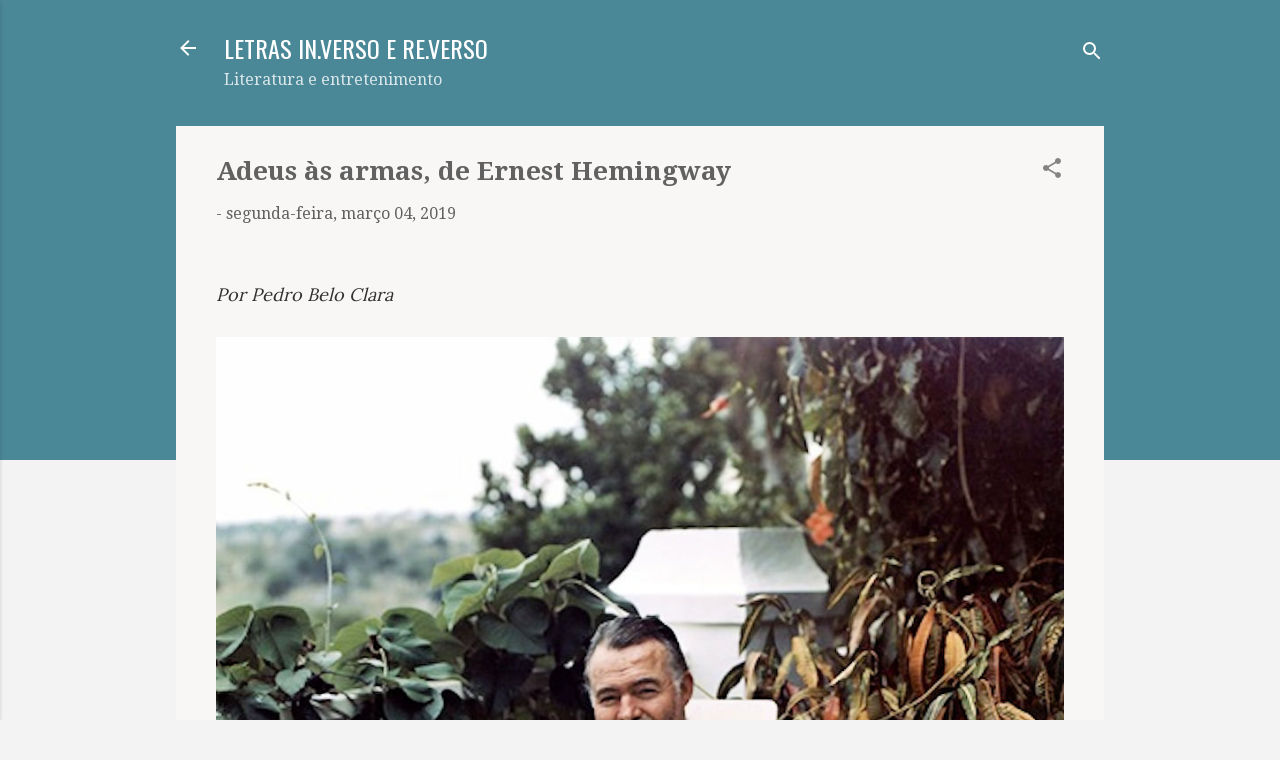

--- FILE ---
content_type: text/html; charset=UTF-8
request_url: https://www.blogletras.com/b/stats?style=BLACK_TRANSPARENT&timeRange=ALL_TIME&token=APq4FmCLfNpEmXUYRsNI8K0H8orWkpZc8-a0nAYx8YZk2UqdREugCn-lqb1Gqr24IMGoMRzc0VFOLnxf3JR_Vl8T0IF53P5I1Q
body_size: 40
content:
{"total":9700258,"sparklineOptions":{"backgroundColor":{"fillOpacity":0.1,"fill":"#000000"},"series":[{"areaOpacity":0.3,"color":"#202020"}]},"sparklineData":[[0,24],[1,26],[2,24],[3,26],[4,28],[5,39],[6,28],[7,26],[8,24],[9,23],[10,33],[11,29],[12,30],[13,43],[14,37],[15,30],[16,27],[17,33],[18,68],[19,28],[20,32],[21,43],[22,32],[23,34],[24,35],[25,67],[26,55],[27,43],[28,66],[29,100]],"nextTickMs":4699}